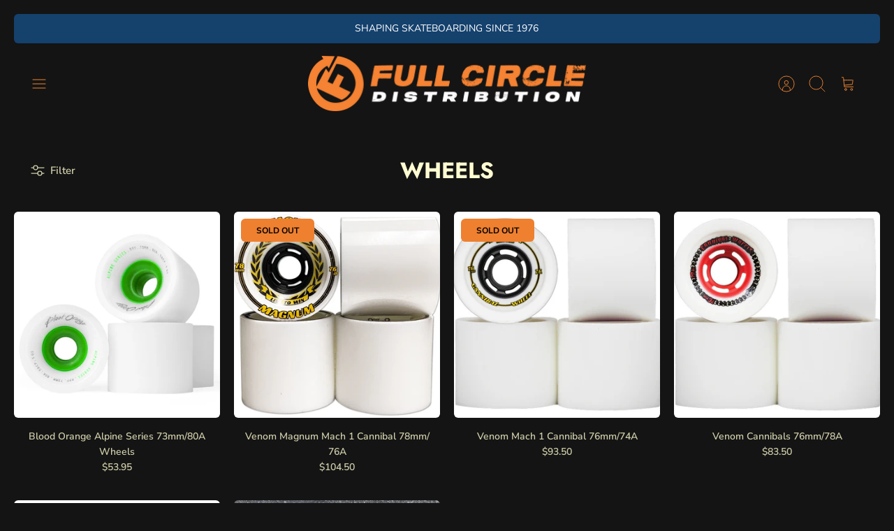

--- FILE ---
content_type: text/css
request_url: https://www.fullcircledistribution.com/cdn/shop/t/45/assets/custom-overrides.css?v=84407025704782965361755129725
body_size: -365
content:
.product-label--sold-out,.product-label--sale,.product-label,.product-label--sold-out *,.product-label--sale *{background:#ef8030!important;background-image:none!important;color:#000!important;border:0!important;box-shadow:none!important;text-shadow:none!important;opacity:1!important;mix-blend-mode:normal!important;border-radius:6px!important;font-weight:700!important;display:inline-block;padding:4px 10px}.product-label--sold-out:before,.product-label--sold-out:after,.product-label--sale:before,.product-label--sale:after,.product-label:before,.product-label:after{content:""!important;background:#ef8030!important;background-image:none!important;border:0!important;box-shadow:none!important;opacity:1!important}.product-label--sold-out,.product-label--sale{background-color:#f47b20;color:#000;font-weight:700}.product-label--sale{text-transform:uppercase}
/*# sourceMappingURL=/cdn/shop/t/45/assets/custom-overrides.css.map?v=84407025704782965361755129725 */
